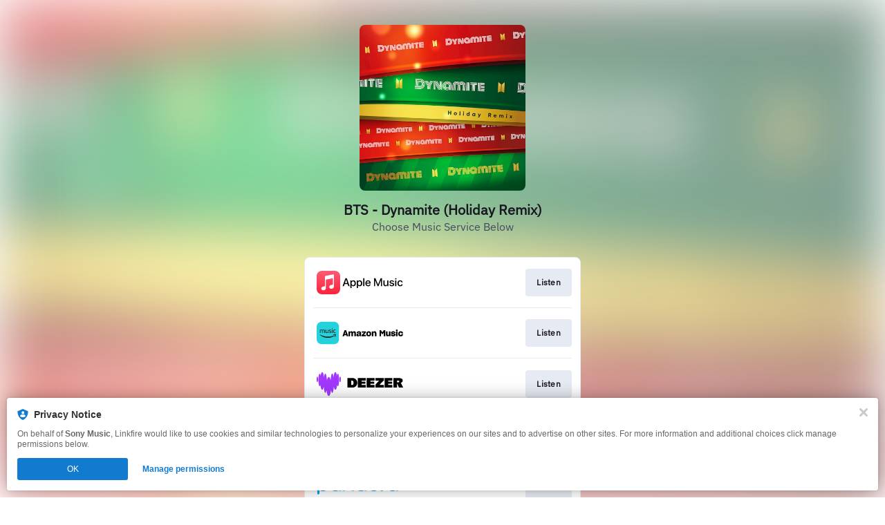

--- FILE ---
content_type: text/css
request_url: https://tags.srv.stackadapt.com/sa.css
body_size: -11
content:
:root {
    --sa-uid: '0-5545643b-69da-527e-6045-0c5af02d522a';
}

--- FILE ---
content_type: text/plain; charset=utf-8
request_url: https://tags.srv.stackadapt.com/saq_pxl?uid=JXiJgeTZ8stnlvN5_4BHyw&is_js=true&landing_url=https%3A%2F%2Fbts.lnk.to%2FDynamiteHoliday&t=BTS%20-%20Dynamite%20(Holiday%20Remix)&tip=3dGlZ7sUfRR4JJ4s7wQIoMu3pcGJc21Byuwfu4eTY58&host=https%3A%2F%2Fbts.lnk.to&sa_conv_data_album=&sa_conv_data_artist=BTS&sa_conv_data_artistTags=BTS&sa_conv_data_boardTitle=Columbia%20Records%20US&sa_conv_data_genre=&sa_conv_data_track=&sa_conv_data_tags=BTS%2C%20Dynamite%20(Holiday%20Remix)&sa_conv_data_action=pageview&sa_conv_data_button=undefined&l_src=&l_src_d=&u_src=&u_src_d=&shop=false&sa-user-id-v3=s%253AAQAKIIeOWWbe3BQQlyi40erw6aaEupypTFyL4WWXmpzggW63ELcBGAQg5eXJywYwAToE_kXKCEIENVZCDg.3WKjAeWgG%252BxhrfrBq0A97tp%252BMe4qsL1sZ8yCtna25EU&sa-user-id-v2=s%253AVUVkO2naUn5gRQxa8C1SKgOWcZc.9Vv4WZHjThNuoLLE7H9dLyhN7OcDmw9%252BbF5pv3LcXGE&sa-user-id=s%253A0-5545643b-69da-527e-6045-0c5af02d522a.NKpv8sdVZSjqWsXhpDDrsJW1%252B1BSb61f1GrMop1RER0
body_size: 20
content:
{"conversion_tracker_uids":null,"retargeting_tracker_uids":["Bjgjvswwl1EtidN20Y8EvQ"],"lookalike_tracker_uids":null}